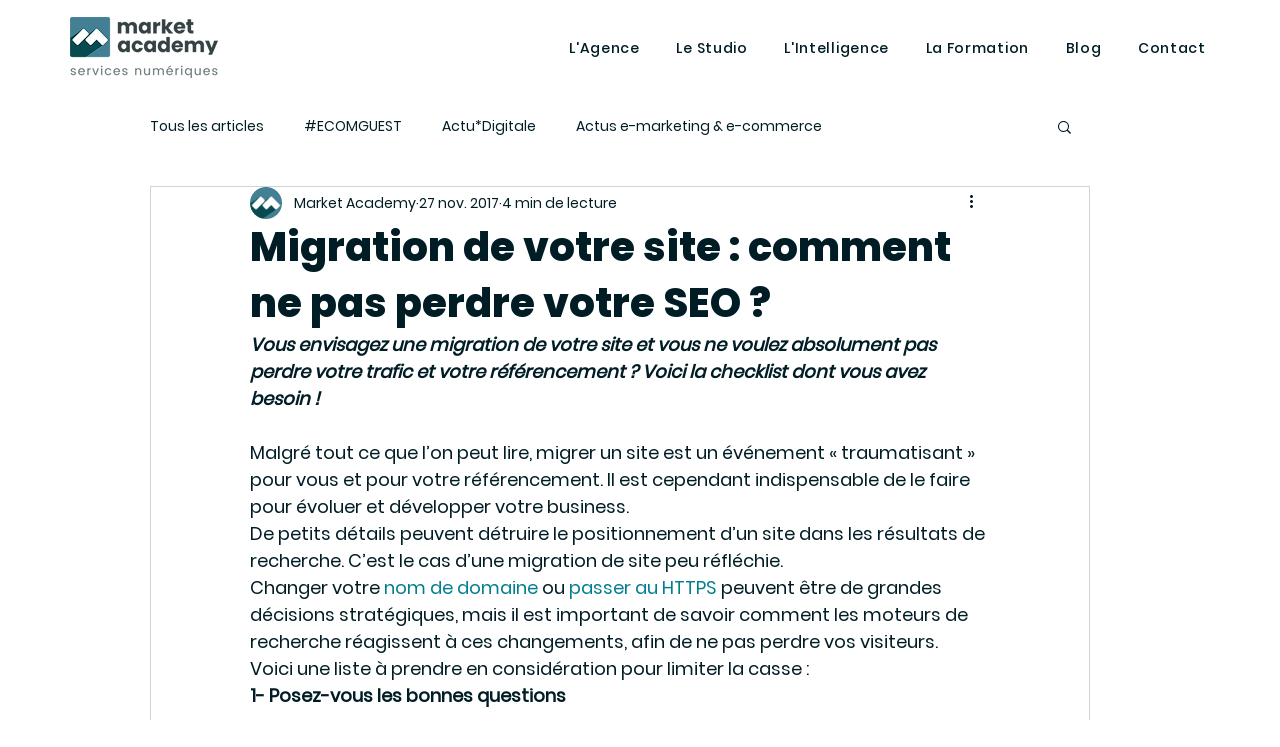

--- FILE ---
content_type: text/html; charset=utf-8
request_url: https://accounts.google.com/o/oauth2/postmessageRelay?parent=https%3A%2F%2Fstatic.parastorage.com&jsh=m%3B%2F_%2Fscs%2Fabc-static%2F_%2Fjs%2Fk%3Dgapi.lb.en.2kN9-TZiXrM.O%2Fd%3D1%2Frs%3DAHpOoo_B4hu0FeWRuWHfxnZ3V0WubwN7Qw%2Fm%3D__features__
body_size: 161
content:
<!DOCTYPE html><html><head><title></title><meta http-equiv="content-type" content="text/html; charset=utf-8"><meta http-equiv="X-UA-Compatible" content="IE=edge"><meta name="viewport" content="width=device-width, initial-scale=1, minimum-scale=1, maximum-scale=1, user-scalable=0"><script src='https://ssl.gstatic.com/accounts/o/2580342461-postmessagerelay.js' nonce="UTHdApggQIjOgX7uxWyDuw"></script></head><body><script type="text/javascript" src="https://apis.google.com/js/rpc:shindig_random.js?onload=init" nonce="UTHdApggQIjOgX7uxWyDuw"></script></body></html>